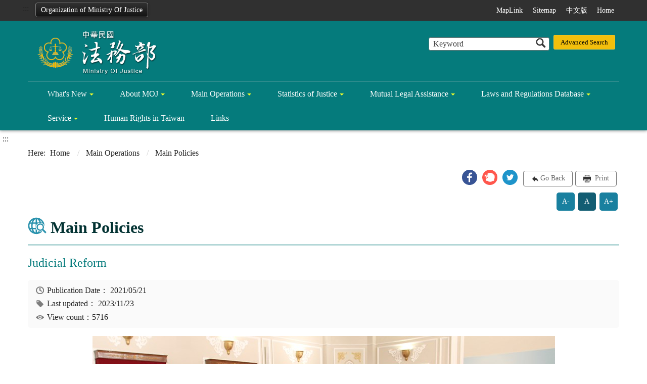

--- FILE ---
content_type: text/html; charset=utf-8
request_url: https://www.moj.gov.tw/2832/2833/2844/2845/112330/post
body_size: 17930
content:


<!doctype html>
<html lang="en" class="no-js">
<head>
    <meta charset="utf-8">
    <meta http-equiv="X-UA-Compatible" content="IE=edge">
    <meta name="viewport" content="width=device-width, initial-scale=1">
    <meta name="Site" content="法務部全球資訊網-英文">
    <meta name="Version" content="英文網">
    <meta name="PageType" content="內容頁">
    <meta name="TreeNode" content="Main Policies">
    <meta name="ContentTitle" content="Judicial Reform">

    <meta property="og:title" content="Judicial Reform">
    <meta property="og:type" content="website" />
    <meta property="og:url" content="https://www.moj.gov.tw/2832/2833/2844/2845/112330/" />
    <meta property="og:image" content="">
    <meta property="og:image:width" content="50%">
    <meta property="og:image:height" content="50%">
    <meta property="og:site_name" content="法務部全球資訊網-英文">
    <meta property="og:description" content="Judicial Reform" />

    <meta name="DC.Title" content="Judicial Reform" />
    <meta name="DC.Creator" content="綜合規劃司" />
    <meta name="DC.Subject" content="Judicial Reform" />
    <meta name="DC.Description" content="Main Policies" />
    <meta name="DC.Contributor" content="綜合規劃司" />
    <meta name="DC.Type" content="文字" />
    <meta name="DC.Format" content="text" />
    <meta name="DC.Source" content="綜合規劃司" />
    <meta name="DC.Language" content="英文" />
    <meta name="DC.coverage.t.min" content="2021-05-21" />
    <meta name="DC.coverage.t.max" content="2041-05-21" />
    <meta name="DC.Publisher" content="綜合規劃司" />
    <meta name="DC.Date" content="2021-05-21" />
    <meta name="DC.Identifier" content="A11000000F" />
    <meta name="DC.Relation" content="" />
    <meta name="DC.Rights" content="綜合規劃司" />

    <meta name="Category.Theme" content="300" />
    <meta name="Category.Cake" content="600" />
    <meta name="Category.Service" content="I00" />

    <meta name="keywords" />

            <link rel="Shortcut Icon" type="image/x-icon" href="/media/18672/favicon法務部.png" />

    <!-- 檢查有沒有 noindex 判斷要不要給搜尋引擎查 -->

    <title>Judicial Reform-Ministry of Justice</title>
    <!--HTML5 Shim and Respond.js IE8 support of HTML5 elements and media queries [if lt IE 9]>
    <script nonce='hyweb1AQSX55dd' src="js/html5shiv.js"></script>
    <script nonce='hyweb1AQSX55dd' src="js/respond.min.js"></script>
    <![endif]-->
    <!-- slick css-->
    <link rel="stylesheet" type="text/css" href="/Content/main/vendor/slick/slick.css" />
    <link rel="stylesheet" type="text/css" href="/Content/main/vendor/slick/slick-theme.css" />
    <link rel="stylesheet" href="/Content/main/vendor/animate.css">

    <!-- hyUI css -->
    <link rel="stylesheet" href="/Content/main/css/hyui.css">
    <link rel='stylesheet' href='/scripts/jquery-ui.css'>


    
    <!-- Google Tag Manager -->
    <script nonce='hyweb1AQSX55dd'>
        (function (w, d, s, l, i) {
            w[l] = w[l] || []; w[l].push({
                'gtm.start':
                    new Date().getTime(), event: 'gtm.js'
            }); var f = d.getElementsByTagName(s)[0],
                j = d.createElement(s), dl = l != 'dataLayer' ? '&l=' + l : ''; j.async = true; j.src =
                    'https://www.googletagmanager.com/gtm.js?id=' + i + dl; f.parentNode.insertBefore(j, f);
        })(window, document, 'script', 'dataLayer', 'GTM-PVTNFB4');</script>
    <!-- End Google Tag Manager -->
    <style>
        input:disabled, textarea:disabled, select:disabled {
            background-color: #f2f2f2;
        }

        .verify {
            color: blue;
        }

        .mp_slider_container {
            position: relative;
        }

        .slick-autoplay-toggle {
            position: absolute;
            right: 20px;
            min-width: 40px;
            top: 4.5px;
            z-index: 10;
            padding: 5px 10px;
            background: rgba(0, 0, 0, 0.7);
            color: #fff;
            border: none;
            cursor: pointer;
            font-size: 0.875rem;
            border-radius: 5px;
        }
    </style>
</head>
<body>
    <!-- Google Tag Manager (noscript) -->
    <noscript>
        <iframe title="googletag" src="https://www.googletagmanager.com/ns.html?id=GTM-PVTNFB4"
                height="0" width="0" style="display:none;visibility:hidden"></iframe>
    </noscript>
    <!-- End Google Tag Manager (noscript) -->
    <!-- 直接跳主內容區 -->
    <a class="goCenter" href="#center" tabindex="1">Go To Content</a>
    <!-- wrapper 最大寬度 -->
    <div class="wrapper">
        
<header class="header">
    <div class="container">
        <a class="accesskey" href="#aU" id="aU" accesskey="U" title="Upper block, containing the links to the services of this site, search box, font size setting and versions of this site." tabindex="2">:::</a>
        

<!-- 所屬機關網站清單 -->
    <div class="units"><a href="#">Organization of Ministry Of Justice</a></div>
        <nav class="units_block">
            <h2 class="units_title">Organization of Ministry Of Justice WebSite List</h2>
            <ul>
                    <li>
                        Prosecutors Offices
                        <ul>
                                        <li><a target="_blank" href="/umbraco/surface/Ini/CountAndRedirectUrl?nodeId=5500" title="Supreme Prosecutors Office(Open New Window)" rel="noopener noreferrer">Supreme Prosecutors Office</a></li>
                                        <li><a target="_blank" href="/umbraco/surface/Ini/CountAndRedirectUrl?nodeId=5501" title="Taiwan High Prosecutors Office(Open New Window)" rel="noopener noreferrer">Taiwan High Prosecutors Office</a></li>
                                        <li><a target="_blank" href="/umbraco/surface/Ini/CountAndRedirectUrl?nodeId=5566" title="Taichung Branch, Taiwan High Prosecutors Office(Open New Window)" rel="noopener noreferrer">Taichung Branch, Taiwan High Prosecutors Office</a></li>
                                        <li><a target="_blank" href="/umbraco/surface/Ini/CountAndRedirectUrl?nodeId=5567" title="Tainan Branch, Taiwan High Prosecutors Office(Open New Window)" rel="noopener noreferrer">Tainan Branch, Taiwan High Prosecutors Office</a></li>
                                        <li><a target="_blank" href="/umbraco/surface/Ini/CountAndRedirectUrl?nodeId=5568" title="Kaoshiung Branch, Taiwan High Prosecutors Office(Open New Window)" rel="noopener noreferrer">Kaoshiung Branch, Taiwan High Prosecutors Office</a></li>
                                        <li><a target="_blank" href="/umbraco/surface/Ini/CountAndRedirectUrl?nodeId=5569" title="Hualien Branch, Taiwan High Prosecutors Office(Open New Window)" rel="noopener noreferrer">Hualien Branch, Taiwan High Prosecutors Office</a></li>
                                        <li><a target="_blank" href="/umbraco/surface/Ini/CountAndRedirectUrl?nodeId=5570" title="Kinmen Branch, Fuchien High Prosecutors Office(Open New Window)" rel="noopener noreferrer">Kinmen Branch, Fuchien High Prosecutors Office</a></li>
                                        <li><a target="_blank" href="/umbraco/surface/Ini/CountAndRedirectUrl?nodeId=5571" title="Intellectual Property Branch, Taiwan High Prosecutors Office(Open New Window)" rel="noopener noreferrer">Intellectual Property Branch, Taiwan High Prosecutors Office</a></li>
                                        <li><a target="_blank" href="/umbraco/surface/Ini/CountAndRedirectUrl?nodeId=5572" title="Taiwan Taipei District Prosecutors Office(Open New Window)" rel="noopener noreferrer">Taiwan Taipei District Prosecutors Office</a></li>
                                        <li><a target="_blank" href="/umbraco/surface/Ini/CountAndRedirectUrl?nodeId=5573" title="Taiwan Shihlin District Prosecutors Office(Open New Window)" rel="noopener noreferrer">Taiwan Shihlin District Prosecutors Office</a></li>
                                        <li><a target="_blank" href="/umbraco/surface/Ini/CountAndRedirectUrl?nodeId=5574" title="Taiwan New Taipei City District Prosecutors Office(Open New Window)" rel="noopener noreferrer">Taiwan New Taipei City District Prosecutors Office</a></li>
                                        <li><a target="_blank" href="/umbraco/surface/Ini/CountAndRedirectUrl?nodeId=5575" title="Taiwan Taoyuan District Prosecutors Office(Open New Window)" rel="noopener noreferrer">Taiwan Taoyuan District Prosecutors Office</a></li>
                                        <li><a target="_blank" href="/umbraco/surface/Ini/CountAndRedirectUrl?nodeId=5576" title="Taiwan Hsinchu District Procecutors Office(Open New Window)" rel="noopener noreferrer">Taiwan Hsinchu District Procecutors Office</a></li>
                                        <li><a target="_blank" href="/umbraco/surface/Ini/CountAndRedirectUrl?nodeId=5577" title="Taiwan Miaoli District Prosecutors Office(Open New Window)" rel="noopener noreferrer">Taiwan Miaoli District Prosecutors Office</a></li>
                                        <li><a target="_blank" href="/umbraco/surface/Ini/CountAndRedirectUrl?nodeId=5578" title="Taiwan Taichung District Prosecutors Office(Open New Window)" rel="noopener noreferrer">Taiwan Taichung District Prosecutors Office</a></li>
                                        <li><a target="_blank" href="/umbraco/surface/Ini/CountAndRedirectUrl?nodeId=5579" title="Taiwan Changhua District Prosecutors Office(Open New Window)" rel="noopener noreferrer">Taiwan Changhua District Prosecutors Office</a></li>
                                        <li><a target="_blank" href="/umbraco/surface/Ini/CountAndRedirectUrl?nodeId=5580" title="Taiwan Nantou District Prosecutors Office(Open New Window)" rel="noopener noreferrer">Taiwan Nantou District Prosecutors Office</a></li>
                                        <li><a target="_blank" href="/umbraco/surface/Ini/CountAndRedirectUrl?nodeId=5581" title="Taiwan Yunlin District Prosecutors Office(Open New Window)" rel="noopener noreferrer">Taiwan Yunlin District Prosecutors Office</a></li>
                                        <li><a target="_blank" href="/umbraco/surface/Ini/CountAndRedirectUrl?nodeId=5582" title="Taiwan Chiayi District Prosecutors Office(Open New Window)" rel="noopener noreferrer">Taiwan Chiayi District Prosecutors Office</a></li>
                                        <li><a target="_blank" href="/umbraco/surface/Ini/CountAndRedirectUrl?nodeId=5583" title="Taiwan Tainan District Prosecutors Office(Open New Window)" rel="noopener noreferrer">Taiwan Tainan District Prosecutors Office</a></li>
                                        <li><a target="_blank" href="/umbraco/surface/Ini/CountAndRedirectUrl?nodeId=5584" title="Taiwan Kaohsiung District Prosecutors Office(Open New Window)" rel="noopener noreferrer">Taiwan Kaohsiung District Prosecutors Office</a></li>
                                        <li><a target="_blank" href="/umbraco/surface/Ini/CountAndRedirectUrl?nodeId=5585" title="Taiwan Ciaotou District Prosecutors Office(Open New Window)" rel="noopener noreferrer">Taiwan Ciaotou District Prosecutors Office</a></li>
                                        <li><a target="_blank" href="/umbraco/surface/Ini/CountAndRedirectUrl?nodeId=5586" title="Taiwan Pingtung District Prosecutors Office(Open New Window)" rel="noopener noreferrer">Taiwan Pingtung District Prosecutors Office</a></li>
                                        <li><a target="_blank" href="/umbraco/surface/Ini/CountAndRedirectUrl?nodeId=5587" title="Taiwan Taitung District Prosecutors Offic(Open New Window)" rel="noopener noreferrer">Taiwan Taitung District Prosecutors Offic</a></li>
                                        <li><a target="_blank" href="/umbraco/surface/Ini/CountAndRedirectUrl?nodeId=5588" title="Hualien District Prosecutors Office(Open New Window)" rel="noopener noreferrer">Hualien District Prosecutors Office</a></li>
                                        <li><a target="_blank" href="/umbraco/surface/Ini/CountAndRedirectUrl?nodeId=5589" title="Taiwan Yilan District Prosecutors Office(Open New Window)" rel="noopener noreferrer">Taiwan Yilan District Prosecutors Office</a></li>
                                        <li><a target="_blank" href="/umbraco/surface/Ini/CountAndRedirectUrl?nodeId=5590" title="Taiwan Keelung District Prosecutors Office(Open New Window)" rel="noopener noreferrer">Taiwan Keelung District Prosecutors Office</a></li>
                                        <li><a target="_blank" href="/umbraco/surface/Ini/CountAndRedirectUrl?nodeId=5591" title="Taiwan Penghu District Prosecutors Office(Open New Window)" rel="noopener noreferrer">Taiwan Penghu District Prosecutors Office</a></li>
                                        <li><a target="_blank" href="/umbraco/surface/Ini/CountAndRedirectUrl?nodeId=5592" title="Fuchien Kinmen District Prosecutors Office(Open New Window)" rel="noopener noreferrer">Fuchien Kinmen District Prosecutors Office</a></li>
                                        <li><a target="_blank" href="/umbraco/surface/Ini/CountAndRedirectUrl?nodeId=5593" title="Fuchien Lienchiang District Prosecutors Office(Open New Window)" rel="noopener noreferrer">Fuchien Lienchiang District Prosecutors Office</a></li>
                        </ul>
                    </li>
                    <li>
                        Correction Agencies
                        <ul>
                                        <li><a target="_blank" href="/umbraco/surface/Ini/CountAndRedirectUrl?nodeId=5502" title="Agency of Corrections, Ministry of Justice(Open New Window)" rel="noopener noreferrer">Agency of Corrections, Ministry of Justice</a></li>
                                        <li><a target="_blank" href="/umbraco/surface/Ini/CountAndRedirectUrl?nodeId=5503" title="Taipei Prison, Agency of Corrections, Ministry of Justice(Open New Window)" rel="noopener noreferrer">Taipei Prison, Agency of Corrections, Ministry of Justice</a></li>
                                        <li><a target="_blank" href="/umbraco/surface/Ini/CountAndRedirectUrl?nodeId=5644" title="Taoyuan Prison, Agency of Corrections, Ministry of Justice(Open New Window)" rel="noopener noreferrer">Taoyuan Prison, Agency of Corrections, Ministry of Justice</a></li>
                                        <li><a target="_blank" href="/umbraco/surface/Ini/CountAndRedirectUrl?nodeId=5645" title="Taoyuan Women&#39;s Prison, Agency of Corrections, Ministry of Justice(Open New Window)" rel="noopener noreferrer">Taoyuan Women&#39;s Prison, Agency of Corrections, Ministry of Justice</a></li>
                                        <li><a target="_blank" href="/umbraco/surface/Ini/CountAndRedirectUrl?nodeId=5646" title="Hsinchu Prison, Agency of Corrections, Ministry of Justice(Open New Window)" rel="noopener noreferrer">Hsinchu Prison, Agency of Corrections, Ministry of Justice</a></li>
                                        <li><a target="_blank" href="/umbraco/surface/Ini/CountAndRedirectUrl?nodeId=5647" title="Taichung Prison, Agency of Corrections, Ministry of Justice(Open New Window)" rel="noopener noreferrer">Taichung Prison, Agency of Corrections, Ministry of Justice</a></li>
                                        <li><a target="_blank" href="/umbraco/surface/Ini/CountAndRedirectUrl?nodeId=5648" title="Taichung Women&#39;s Prison, Agency of Corrections, Ministry of Justice(Open New Window)" rel="noopener noreferrer">Taichung Women&#39;s Prison, Agency of Corrections, Ministry of Justice</a></li>
                                        <li><a target="_blank" href="/umbraco/surface/Ini/CountAndRedirectUrl?nodeId=5649" title="Changhua Prison, Agency of Corrections, Ministry of Justice(Open New Window)" rel="noopener noreferrer">Changhua Prison, Agency of Corrections, Ministry of Justice</a></li>
                                        <li><a target="_blank" href="/umbraco/surface/Ini/CountAndRedirectUrl?nodeId=5650" title="Yunlin Prison, Agency of Corrections, Ministry of Justice(Open New Window)" rel="noopener noreferrer">Yunlin Prison, Agency of Corrections, Ministry of Justice</a></li>
                                        <li><a target="_blank" href="/umbraco/surface/Ini/CountAndRedirectUrl?nodeId=5651" title="Yunlin Second Prison, Agency of Corrections, Ministry of Justice(Open New Window)" rel="noopener noreferrer">Yunlin Second Prison, Agency of Corrections, Ministry of Justice</a></li>
                                        <li><a target="_blank" href="/umbraco/surface/Ini/CountAndRedirectUrl?nodeId=5652" title="Chiayi Prison, Agency of Corrections, Ministry of Justice(Open New Window)" rel="noopener noreferrer">Chiayi Prison, Agency of Corrections, Ministry of Justice</a></li>
                                        <li><a target="_blank" href="/umbraco/surface/Ini/CountAndRedirectUrl?nodeId=5653" title="Tainan Prison, Agency of Corrections, Ministry of Justice(Open New Window)" rel="noopener noreferrer">Tainan Prison, Agency of Corrections, Ministry of Justice</a></li>
                                        <li><a target="_blank" href="/umbraco/surface/Ini/CountAndRedirectUrl?nodeId=5654" title="Tainan Second Prison, Agency of Corrections, Ministry of Justice(Open New Window)" rel="noopener noreferrer">Tainan Second Prison, Agency of Corrections, Ministry of Justice</a></li>
                                        <li><a target="_blank" href="/umbraco/surface/Ini/CountAndRedirectUrl?nodeId=5655" title="Mingde Minimum-Security Prison, Agency of Corrections, Ministry of Justice(Open New Window)" rel="noopener noreferrer">Mingde Minimum-Security Prison, Agency of Corrections, Ministry of Justice</a></li>
                                        <li><a target="_blank" href="/umbraco/surface/Ini/CountAndRedirectUrl?nodeId=5656" title="Kaohsiung Prison, Agency of Corrections, Ministry of Justice(Open New Window)" rel="noopener noreferrer">Kaohsiung Prison, Agency of Corrections, Ministry of Justice</a></li>
                                        <li><a target="_blank" href="/umbraco/surface/Ini/CountAndRedirectUrl?nodeId=5657" title="Kaohsiung Second Prison, Agency of Corrections, Ministry of Justice(Open New Window)" rel="noopener noreferrer">Kaohsiung Second Prison, Agency of Corrections, Ministry of Justice</a></li>
                                        <li><a target="_blank" href="/umbraco/surface/Ini/CountAndRedirectUrl?nodeId=5658" title="Kaohsiung Women&#39;s Prison, Agency of Corrections, Ministry of Justice(Open New Window)" rel="noopener noreferrer">Kaohsiung Women&#39;s Prison, Agency of Corrections, Ministry of Justice</a></li>
                                        <li><a target="_blank" href="/umbraco/surface/Ini/CountAndRedirectUrl?nodeId=5659" title="Pingtung Prison, Agency of Corrections, Ministry of Justice(Open New Window)" rel="noopener noreferrer">Pingtung Prison, Agency of Corrections, Ministry of Justice</a></li>
                                        <li><a target="_blank" href="/umbraco/surface/Ini/CountAndRedirectUrl?nodeId=5660" title="Taitung Prison, Agency of Corrections, Ministry of Justice(Open New Window)" rel="noopener noreferrer">Taitung Prison, Agency of Corrections, Ministry of Justice</a></li>
                                        <li><a target="_blank" href="/umbraco/surface/Ini/CountAndRedirectUrl?nodeId=5661" title="Hualien Prison, Agency of Corrections, Ministry of Justice(Open New Window)" rel="noopener noreferrer">Hualien Prison, Agency of Corrections, Ministry of Justice</a></li>
                                        <li><a target="_blank" href="/umbraco/surface/Ini/CountAndRedirectUrl?nodeId=185557" title="Wuling Minimum-Security Prison,Agency of Corrections,Ministry of Justice(Open New Window)" rel="noopener noreferrer">Wuling Minimum-Security Prison,Agency of Corrections,Ministry of Justice</a></li>
                                        <li><a target="_blank" href="/umbraco/surface/Ini/CountAndRedirectUrl?nodeId=5662" title="Zihciang Minimum-Security Prison, Agency of Corrections, Ministry of Justice(Open New Window)" rel="noopener noreferrer">Zihciang Minimum-Security Prison, Agency of Corrections, Ministry of Justice</a></li>
                                        <li><a target="_blank" href="/umbraco/surface/Ini/CountAndRedirectUrl?nodeId=5663" title="Yilan Prison, Agency of Corrections, Ministry of Justice(Open New Window)" rel="noopener noreferrer">Yilan Prison, Agency of Corrections, Ministry of Justice</a></li>
                                        <li><a target="_blank" href="/umbraco/surface/Ini/CountAndRedirectUrl?nodeId=5664" title="Keelung Prison, Agency of Corrections, Ministry of Justice(Open New Window)" rel="noopener noreferrer">Keelung Prison, Agency of Corrections, Ministry of Justice</a></li>
                                        <li><a target="_blank" href="/umbraco/surface/Ini/CountAndRedirectUrl?nodeId=5665" title="Penghu Prison, Agency of Corrections, Ministry of Justice(Open New Window)" rel="noopener noreferrer">Penghu Prison, Agency of Corrections, Ministry of Justice</a></li>
                                        <li><a target="_blank" href="/umbraco/surface/Ini/CountAndRedirectUrl?nodeId=5666" title="Lyudao Prison, Agency of Corrections, Ministry of Justice(Open New Window)" rel="noopener noreferrer">Lyudao Prison, Agency of Corrections, Ministry of Justice</a></li>
                                        <li><a target="_blank" href="/umbraco/surface/Ini/CountAndRedirectUrl?nodeId=5667" title="Kinmen Prison, Agency of Corrections, Ministry of Justice(Open New Window)" rel="noopener noreferrer">Kinmen Prison, Agency of Corrections, Ministry of Justice</a></li>
                                        <li><a target="_blank" href="/umbraco/surface/Ini/CountAndRedirectUrl?nodeId=5668" title="Bade Minimum-Security Prison, Agency of Corrections, Ministry of Justice(Open New Window)" rel="noopener noreferrer">Bade Minimum-Security Prison, Agency of Corrections, Ministry of Justice</a></li>
                                        <li><a target="_blank" href="/umbraco/surface/Ini/CountAndRedirectUrl?nodeId=5669" title="Sindian Drug Abuser Treatment Center, Agency of Corrections, Ministry of Justice(Open New Window)" rel="noopener noreferrer">Sindian Drug Abuser Treatment Center, Agency of Corrections, Ministry of Justice</a></li>
                                        <li><a target="_blank" href="/umbraco/surface/Ini/CountAndRedirectUrl?nodeId=5670" title="Taichung Drug Abuser Treatment Center, Agency of Corrections, Ministry of Justice(Open New Window)" rel="noopener noreferrer">Taichung Drug Abuser Treatment Center, Agency of Corrections, Ministry of Justice</a></li>
                                        <li><a target="_blank" href="/umbraco/surface/Ini/CountAndRedirectUrl?nodeId=5671" title="Kaohsiung Drug Abuser Treatment Center, Agency of Corrections, Ministry of Justice(Open New Window)" rel="noopener noreferrer">Kaohsiung Drug Abuser Treatment Center, Agency of Corrections, Ministry of Justice</a></li>
                                        <li><a target="_blank" href="/umbraco/surface/Ini/CountAndRedirectUrl?nodeId=5672" title="Taitung Drug Abuser Treatment Center, Agency of Corrections, Ministry of Justice(Open New Window)" rel="noopener noreferrer">Taitung Drug Abuser Treatment Center, Agency of Corrections, Ministry of Justice</a></li>
                                        <li><a target="_blank" href="/umbraco/surface/Ini/CountAndRedirectUrl?nodeId=5673" title="Taiyuan Prison, Agency of Corrections, Ministry of Justice(Open New Window)" rel="noopener noreferrer">Taiyuan Prison, Agency of Corrections, Ministry of Justice</a></li>
                                        <li><a target="_blank" href="/umbraco/surface/Ini/CountAndRedirectUrl?nodeId=5674" title="DongCheng Prison, Agency of Corrections, Ministry of Justice(Open New Window)" rel="noopener noreferrer">DongCheng Prison, Agency of Corrections, Ministry of Justice</a></li>
                                        <li><a target="_blank" href="/umbraco/surface/Ini/CountAndRedirectUrl?nodeId=5676" title="Dun Pin High School(Open New Window)" rel="noopener noreferrer">Dun Pin High School</a></li>
                                        <li><a target="_blank" href="/umbraco/surface/Ini/CountAndRedirectUrl?nodeId=5677" title="Li Zhi High School(Open New Window)" rel="noopener noreferrer">Li Zhi High School</a></li>
                                        <li><a target="_blank" href="/umbraco/surface/Ini/CountAndRedirectUrl?nodeId=5678" title="Chengjheng High School(Open New Window)" rel="noopener noreferrer">Chengjheng High School</a></li>
                                        <li><a target="_blank" href="/umbraco/surface/Ini/CountAndRedirectUrl?nodeId=5679" title="Ming Yang High School(Open New Window)" rel="noopener noreferrer">Ming Yang High School</a></li>
                                        <li><a target="_blank" href="/umbraco/surface/Ini/CountAndRedirectUrl?nodeId=5680" title="Taipei Detention Center, Agency of Corrections, Ministry of Justice(Open New Window)" rel="noopener noreferrer">Taipei Detention Center, Agency of Corrections, Ministry of Justice</a></li>
                                        <li><a target="_blank" href="/umbraco/surface/Ini/CountAndRedirectUrl?nodeId=5681" title="Taipei Women&#39;s Detention Center, Agency of Corrections, Ministry of Justice(Open New Window)" rel="noopener noreferrer">Taipei Women&#39;s Detention Center, Agency of Corrections, Ministry of Justice</a></li>
                                        <li><a target="_blank" href="/umbraco/surface/Ini/CountAndRedirectUrl?nodeId=5682" title="Hsinchu Detention Center, Agency of Corrections, Ministry of Justice(Open New Window)" rel="noopener noreferrer">Hsinchu Detention Center, Agency of Corrections, Ministry of Justice</a></li>
                                        <li><a target="_blank" href="/umbraco/surface/Ini/CountAndRedirectUrl?nodeId=5683" title="Miaoli Detention Center, Agency of Corrections, Ministry of Justice(Open New Window)" rel="noopener noreferrer">Miaoli Detention Center, Agency of Corrections, Ministry of Justice</a></li>
                                        <li><a target="_blank" href="/umbraco/surface/Ini/CountAndRedirectUrl?nodeId=5684" title="Taichung Detention Center, Agency of Corrections, Ministry of Justice(Open New Window)" rel="noopener noreferrer">Taichung Detention Center, Agency of Corrections, Ministry of Justice</a></li>
                                        <li><a target="_blank" href="/umbraco/surface/Ini/CountAndRedirectUrl?nodeId=5685" title="Changhua Detention Center, Agency of Corrections, Ministry of Justice(Open New Window)" rel="noopener noreferrer">Changhua Detention Center, Agency of Corrections, Ministry of Justice</a></li>
                                        <li><a target="_blank" href="/umbraco/surface/Ini/CountAndRedirectUrl?nodeId=5686" title="Nantou Detention Center, Agency of Corrections, Ministry of Justice(Open New Window)" rel="noopener noreferrer">Nantou Detention Center, Agency of Corrections, Ministry of Justice</a></li>
                                        <li><a target="_blank" href="/umbraco/surface/Ini/CountAndRedirectUrl?nodeId=5687" title="Chiayi Detention Center, Agency of Corrections, Ministry of Justice(Open New Window)" rel="noopener noreferrer">Chiayi Detention Center, Agency of Corrections, Ministry of Justice</a></li>
                                        <li><a target="_blank" href="/umbraco/surface/Ini/CountAndRedirectUrl?nodeId=5688" title="Tainan Detention Center, Agency of Corrections, Ministry of Justice(Open New Window)" rel="noopener noreferrer">Tainan Detention Center, Agency of Corrections, Ministry of Justice</a></li>
                                        <li><a target="_blank" href="/umbraco/surface/Ini/CountAndRedirectUrl?nodeId=5689" title="Pingtung Detention Center, Agency of Corrections, Ministry of Justice(Open New Window)" rel="noopener noreferrer">Pingtung Detention Center, Agency of Corrections, Ministry of Justice</a></li>
                                        <li><a target="_blank" href="/umbraco/surface/Ini/CountAndRedirectUrl?nodeId=5690" title="Hualien Detention Center, Agency of Corrections, Ministry of Justice(Open New Window)" rel="noopener noreferrer">Hualien Detention Center, Agency of Corrections, Ministry of Justice</a></li>
                                        <li><a target="_blank" href="/umbraco/surface/Ini/CountAndRedirectUrl?nodeId=5691" title="Keelung Detention Center, Agency of Corrections, Ministry of Justice(Open New Window)" rel="noopener noreferrer">Keelung Detention Center, Agency of Corrections, Ministry of Justice</a></li>
                                        <li><a target="_blank" href="/umbraco/surface/Ini/CountAndRedirectUrl?nodeId=5692" title="Taipei Juvenile Detention House, Agency of Corrections, Ministry of Justice(Open New Window)" rel="noopener noreferrer">Taipei Juvenile Detention House, Agency of Corrections, Ministry of Justice</a></li>
                                        <li><a target="_blank" href="/umbraco/surface/Ini/CountAndRedirectUrl?nodeId=5693" title="Tainan Juvenile Detention House, Agency of Corrections, Ministry of Justice(Open New Window)" rel="noopener noreferrer">Tainan Juvenile Detention House, Agency of Corrections, Ministry of Justice</a></li>
                        </ul>
                    </li>
                    <li>
                        Administrative Enforcement Agencies
                        <ul>
                                        <li><a target="_blank" href="/umbraco/surface/Ini/CountAndRedirectUrl?nodeId=5504" title="Administrative Enforcement Agency(Open New Window)" rel="noopener noreferrer">Administrative Enforcement Agency</a></li>
                                        <li><a target="_blank" href="/umbraco/surface/Ini/CountAndRedirectUrl?nodeId=5505" title="Taipei Branch, Administrative Enforcement Agency(Open New Window)" rel="noopener noreferrer">Taipei Branch, Administrative Enforcement Agency</a></li>
                                        <li><a target="_self" href="/umbraco/surface/Ini/CountAndRedirectUrl?nodeId=5526" title="New Taipei Branch, Administrative Enforcement Agency, Ministry of Justice" >New Taipei Branch, Administrative Enforcement Agency, Ministry of Justice</a></li>
                                        <li><a target="_blank" href="/umbraco/surface/Ini/CountAndRedirectUrl?nodeId=5527" title="Taoyuan Branch,Administrative Enforcement Agency, Ministry of Justice(Open New Window)" rel="noopener noreferrer">Taoyuan Branch,Administrative Enforcement Agency, Ministry of Justice</a></li>
                                        <li><a target="_blank" href="/umbraco/surface/Ini/CountAndRedirectUrl?nodeId=5528" title="Hsinchu Branch, Administrative Enforcement Agency, Ministry of Justice(Open New Window)" rel="noopener noreferrer">Hsinchu Branch, Administrative Enforcement Agency, Ministry of Justice</a></li>
                                        <li><a target="_blank" href="/umbraco/surface/Ini/CountAndRedirectUrl?nodeId=5529" title="Taichung Branch, Administrative Enforcement Agency,Ministry of Justice(Open New Window)" rel="noopener noreferrer">Taichung Branch, Administrative Enforcement Agency,Ministry of Justice</a></li>
                                        <li><a target="_blank" href="/umbraco/surface/Ini/CountAndRedirectUrl?nodeId=5530" title="Chuanghua Branch, Administrative Enforcement Agency, Ministry of Justice(Open New Window)" rel="noopener noreferrer">Chuanghua Branch, Administrative Enforcement Agency, Ministry of Justice</a></li>
                                        <li><a target="_blank" href="/umbraco/surface/Ini/CountAndRedirectUrl?nodeId=5531" title="Chiayi Branch, Administrative Enforcement Agency, Ministry of Justice(Open New Window)" rel="noopener noreferrer">Chiayi Branch, Administrative Enforcement Agency, Ministry of Justice</a></li>
                                        <li><a target="_blank" href="/umbraco/surface/Ini/CountAndRedirectUrl?nodeId=5532" title="Tainan Branch, Administrative Enforcement Agency, Ministry of Justice(Open New Window)" rel="noopener noreferrer">Tainan Branch, Administrative Enforcement Agency, Ministry of Justice</a></li>
                                        <li><a target="_blank" href="/umbraco/surface/Ini/CountAndRedirectUrl?nodeId=5533" title="Kaohsiung Branch, Administrative Enforcement Agency, Ministry of Justice(Open New Window)" rel="noopener noreferrer">Kaohsiung Branch, Administrative Enforcement Agency, Ministry of Justice</a></li>
                                        <li><a target="_blank" href="/umbraco/surface/Ini/CountAndRedirectUrl?nodeId=5534" title="Ptingtung Branch, Administratice Enforcement Agency(Open New Window)" rel="noopener noreferrer">Ptingtung Branch, Administratice Enforcement Agency</a></li>
                                        <li><a target="_blank" href="/umbraco/surface/Ini/CountAndRedirectUrl?nodeId=5535" title="Hualien Branch, Administrative Enforcement Agency(Open New Window)" rel="noopener noreferrer">Hualien Branch, Administrative Enforcement Agency</a></li>
                                        <li><a target="_blank" href="/umbraco/surface/Ini/CountAndRedirectUrl?nodeId=5536" title="Yilan Branch, Administrative Enforcement Agency, Ministry of Justice(Open New Window)" rel="noopener noreferrer">Yilan Branch, Administrative Enforcement Agency, Ministry of Justice</a></li>
                                        <li><a target="_blank" href="/umbraco/surface/Ini/CountAndRedirectUrl?nodeId=5537" title="Shihlin Branch, Administrative Enforcement Agency, Ministry of Justice(Open New Window)" rel="noopener noreferrer">Shihlin Branch, Administrative Enforcement Agency, Ministry of Justice</a></li>
                        </ul>
                    </li>
                    <li>
                        Others
                        <ul>
                                        <li><a target="_blank" href="/umbraco/surface/Ini/CountAndRedirectUrl?nodeId=5506" title="The Hqs of MJIB(Open New Window)" rel="noopener noreferrer">The Hqs of MJIB</a></li>
                                        <li><a target="_blank" href="/umbraco/surface/Ini/CountAndRedirectUrl?nodeId=5507" title="Academy for the Judiciary, Ministry of Justice(Open New Window)" rel="noopener noreferrer">Academy for the Judiciary, Ministry of Justice</a></li>
                                        <li><a target="_blank" href="/umbraco/surface/Ini/CountAndRedirectUrl?nodeId=5508" title="Insititute of Forensic Medicine, Ministry of Justice(Open New Window)" rel="noopener noreferrer">Insititute of Forensic Medicine, Ministry of Justice</a></li>
                                        <li><a target="_blank" href="/umbraco/surface/Ini/CountAndRedirectUrl?nodeId=5509" title="Agency Against Corruption, Ministry of Justice(Open New Window)" rel="noopener noreferrer">Agency Against Corruption, Ministry of Justice</a></li>
                                        <li><a target="_blank" href="/umbraco/surface/Ini/CountAndRedirectUrl?nodeId=5510" title="Respect, Protect and Fulfill Human Rights(Open New Window)" rel="noopener noreferrer">Respect, Protect and Fulfill Human Rights</a></li>
                        </ul>
                    </li>
            </ul>
            <div class="close"><a href="#" title="關閉"><img src="/Content/main/images/basic/icon_close.png" alt="關閉" class="img-responsive"></a></div>
            <div class="overlay"></div>
        </nav>

<!-- navigation Start -->
<nav class="navigation">
    <!-- 一組ul預設靠右 可同時存在2組-->
    <ul>

                    <li>
                        <a href="#FatFooter" title="MapLink" target="_self">MapLink</a>
                    </li>
                    <li>
                        <a href="/umbraco/surface/Ini/CountAndRedirectUrl?nodeId=3171" title="Sitemap" target="_self">Sitemap</a>
                    </li>
                    <li>
                        <a href="/umbraco/surface/Ini/CountAndRedirectUrl?nodeId=3172" title="中文版" target="_self">中文版</a>
                    </li>
                    <li>
                        <a href="/umbraco/surface/Ini/CountAndRedirectUrl?nodeId=82359" title="Home" target="_self">Home</a>
                    </li>

    </ul>
    
</nav>
<h1 title="Ministry of Justice:Back to Home">
    <a title="Ministry of Justice:Back to Home" href="/2832/"><img src="/media/1004/logo.png" alt="Ministry of Justice:Back to Home" /></a>
</h1>
<!-- Search Start -->
<div class="search">
    <noscript>
Your browser does not support JavaScript.    </noscript>
    <form action="/2832/3015/3025/">
        <div class="form_grp" style="width:auto;">
            <label for="q">Search</label>
            <input name="q" id="q" type="text" placeholder="Keyword" accesskey="S" autocomplete="off">
            <input title="Search" type="submit" value="Search">
        </div>
        <div class="btn_grp">
            <input type="button" id="btnAdvancedSearch" value="Advanced Search" title="Advanced Search (Open New Window)">
        </div>
    </form>
</div>
<!-- noscript -->
<noscript>
Your browser does not support JavaScript, but it does not matter.JavaScript syntax here does not affect the content of the statement.If you need to select the front size, IE6 users, please press ALT + V → X → (G)x - large(L)large(M)medium(S)small(A)x - small to select your text size.The IE7 or Firefox browsers can use the keyboard Ctrl +(+) enlarge(-) reduce to change the font size.</noscript>
<script nonce='hyweb1AQSX55dd'>
    document.addEventListener("DOMContentLoaded", function () {
        var btn = document.getElementById("btnAdvancedSearch");
        if (btn) {
            btn.addEventListener("click", function () {
                var url = "https://www.google.com.tw/advanced_search?hl=zh-TW&as_q=&num=100&as_sitesearch=" + location.hostname;
                window.open(url, "_blank");
            });
        }
    });
</script>
<!-- menu Start -->
<nav class="menu">
    <ul>
                <li>
                    <a href="https://www.moj.gov.tw/2832/2833/2834/Normalnodelist" title="What&#39;s New" target="_self" >What&#39;s New</a>
                            <ul>
                                    <li>
                                        <a href="https://www.moj.gov.tw/2832/2833/2834/2835/Lpsimplelist" target="_self" title="Hot News" >Hot News</a>
                                    </li>
                                    <li>
                                        <a href="https://www.moj.gov.tw/2832/2833/2834/2836/Lpsimplelist" target="_self" title="Affiliated Organizations News" >Affiliated Organizations News</a>
                                    </li>
                            </ul>

                </li>
                <li>
                    <a href="https://www.moj.gov.tw/2832/2833/109041/Normalnodelist" title="About MOJ" target="_self" >About MOJ</a>
                            <ul>
                                    <li>
                                        <a href="https://www.moj.gov.tw/2832/2833/109041/109042/109090/post" target="_self" title="History" >History</a>
                                    </li>
                                    <li>
                                        <a href="https://www.moj.gov.tw/2832/2833/109041/109043/Lpsimplelist" target="_self" title="Principal Officers" >Principal Officers</a>
                                    </li>
                                    <li>
                                        <a href="https://www.moj.gov.tw/2832/2833/109041/118264/118266/" target="_self" title="Organization and Functions" >Organization and Functions</a>
                                    </li>
                                    <li>
                                        <a href="https://www.moj.gov.tw/2832/2833/109041/119149/119151/" target="_self" title="Affiliated Organizations" >Affiliated Organizations</a>
                                    </li>
                            </ul>

                </li>
                <li>
                    <a href="https://www.moj.gov.tw/2832/2833/2844/Normalnodelist" title="Main Operations" target="_self" >Main Operations</a>
                            <ul>
                                    <li>
                                        <a href="https://www.moj.gov.tw/2832/2833/2844/2845/Lpsimplelist" target="_self" title="Main Policies" >Main Policies</a>
                                    </li>
                                    <li>
                                        <a href="https://www.moj.gov.tw/2832/2833/2844/2846/24810/post" target="_self" title="Future Directions" >Future Directions</a>
                                    </li>
                                    <li>
                                        <a href="https://www.moj.gov.tw/2832/2833/2844/2847/24827/post" target="_self" title="Legal Promotion" >Legal Promotion</a>
                                    </li>
                                    <li>
                                        <a href="https://www.moj.gov.tw/2832/2833/2844/2848/Lpsimplelist" target="_self" title="Legal Research" >Legal Research</a>
                                    </li>
                                    <li>
                                        <a href="https://www.moj.gov.tw/2832/2833/2844/2849/Nodelist" target="_self" title="Crime Prevention Research" >Crime Prevention Research</a>
                                            <ul>
                                                    <li>
                                                        <a href="https://www.tpi.moj.gov.tw/291066/291069/291101/291103/589869/" target="_blank" title="Crime Prevention Research(Open New Window)" rel="noopener noreferrer">Crime Prevention Research</a>
                                                    </li>
                                                    <li>
                                                        <a href="https://www.tpi.moj.gov.tw/291066/291069/291101/291109/Lpsimplelist" target="_blank" title="Crime Prevention Monograph(Open New Window)" rel="noopener noreferrer">Crime Prevention Monograph</a>
                                                    </li>
                                            </ul>
                                    </li>
                            </ul>

                </li>
                <li>
                    <a href="https://www.moj.gov.tw/2832/2833/2853/Normalnodelist" title="Statistics of Justice" target="_self" >Statistics of Justice</a>
                            <ul>
                                    <li>
                                        <a href="https://www.moj.gov.tw/2832/2833/2853/2854/Nodelist" target="_self" title="Statistics of Justice" >Statistics of Justice</a>
                                            <ul>
                                                    <li>
                                                        <a href="https://www.rjsd.moj.gov.tw/RJSDWeb/english/common/HtmlPage.aspx?menu=STA_BRIEF" target="_blank" title="Brief Introduction(Open New Window)" rel="noopener noreferrer">Brief Introduction</a>
                                                    </li>
                                                    <li>
                                                        <a href="https://www.rjsd.moj.gov.tw/RJSDWeb/english/common/HtmlPage.aspx?menu=STA_NOTES" target="_blank" title="Introductory Notes(Open New Window)" rel="noopener noreferrer">Introductory Notes</a>
                                                    </li>
                                                    <li>
                                                        <a href="https://www.rjsd.moj.gov.tw/RJSDWeb/english/common/WebList2.aspx?menu=STA_PROSECUTORIAL" target="_blank" title="Prosecutorial Statistics(Open New Window)" rel="noopener noreferrer">Prosecutorial Statistics</a>
                                                    </li>
                                                    <li>
                                                        <a href="https://www.rjsd.moj.gov.tw/RJSDWeb/english/common/WebList2.aspx?menu=STA_CORRECTIVE" target="_blank" title="Corrective Statistics(Open New Window)" rel="noopener noreferrer">Corrective Statistics</a>
                                                    </li>
                                                    <li>
                                                        <a href="https://www.rjsd.moj.gov.tw/RJSDWeb/english/common/WebList2.aspx?menu=STA_PROTECTION" target="_blank" title="Judicial Protection Statistics(Open New Window)" rel="noopener noreferrer">Judicial Protection Statistics</a>
                                                    </li>
                                                    <li>
                                                        <a href="https://www.rjsd.moj.gov.tw/RJSDWeb/english/common/WebList2.aspx?menu=STA_ADMINISTRATIVE" target="_blank" title="Administrative Enforcement Statistics(Open New Window)" rel="noopener noreferrer">Administrative Enforcement Statistics</a>
                                                    </li>
                                                    <li>
                                                        <a href="https://www.rjsd.moj.gov.tw/RJSDWeb/english/common/WebMenuFile.ashx?menu=COMPENSATION" target="_blank" title="State Compensation Statistics(Open New Window)" rel="noopener noreferrer">State Compensation Statistics</a>
                                                    </li>
                                            </ul>
                                    </li>
                                    <li>
                                        <a href="https://www.rjsd.moj.gov.tw/RJSDWeb/english/common/WebList2.aspx?menu=EN_INDEX" target="_blank" title="Major Index of Legal Affairs Statistics(Open New Window)" rel="noopener noreferrer">Major Index of Legal Affairs Statistics</a>
                                    </li>
                            </ul>

                </li>
                <li>
                    <a href="https://www.moj.gov.tw/2832/2833/2916/Normalnodelist" title="Mutual Legal Assistance" target="_self" >Mutual Legal Assistance</a>
                            <ul>
                                    <li>
                                        <a href="https://www.moj.gov.tw/2832/2833/2916/2917/Nodelist" target="_self" title="About us" >About us</a>
                                            <ul>
                                                    <li>
                                                        <a href="https://www.moj.gov.tw/2832/2833/2916/2917/2918/25302/post" target="_self" title="Overview of Functions" >Overview of Functions</a>
                                                    </li>
                                                    <li>
                                                        <a href="https://www.moj.gov.tw/2832/2833/2916/2917/2919/25307/post" target="_self" title="Vision" >Vision</a>
                                                    </li>
                                            </ul>
                                    </li>
                                    <li>
                                        <a href="https://www.moj.gov.tw/2832/2833/2916/2920/Nodelist" target="_self" title="News and Events" >News and Events</a>
                                            <ul>
                                                    <li>
                                                        <a href="https://www.moj.gov.tw/2832/2833/2916/2920/2921/Lpsimplelist" target="_self" title="the latest news" >the latest news</a>
                                                    </li>
                                                    <li>
                                                        <a href="https://www.moj.gov.tw/2832/2833/2916/2920/2922/Nodelist" target="_self" title="events" >events</a>
                                                            <ul>
                                                                    <li>
                                                                        <a href="https://www.moj.gov.tw/2832/2833/2916/2920/2922/2923/Lpsimplelist" target="_self" title="Visit and Interflow" >Visit and Interflow</a>
                                                                    </li>
                                                                    <li>
                                                                        <a href="https://www.moj.gov.tw/2832/2833/2916/2920/2922/2924/Lpsimplelist" target="_self" title="Special Events" >Special Events</a>
                                                                    </li>
                                                                    <li>
                                                                        <a href="https://www.moj.gov.tw/2832/2833/2916/2920/2922/2925/Lpsimplelist" target="_self" title="The Window to the World" >The Window to the World</a>
                                                                    </li>
                                                                    <li>
                                                                        <a href="https://www.moj.gov.tw/2832/2833/2916/2920/2922/2926/Lpsimplelist" target="_self" title="Lectures on Cross-Strait Topics" >Lectures on Cross-Strait Topics</a>
                                                                    </li>
                                                                    <li>
                                                                        <a href="https://www.moj.gov.tw/2832/2833/2916/2920/2922/2927/Lpsimplelist" target="_self" title="Seminar &amp; Symposium" >Seminar &amp; Symposium</a>
                                                                    </li>
                                                            </ul>
                                                    </li>
                                            </ul>
                                    </li>
                                    <li>
                                        <a href="https://www.moj.gov.tw/2832/2833/2916/2928/Nodelist" target="_self" title="MLA in criminal matters" >MLA in criminal matters</a>
                                            <ul>
                                                    <li>
                                                        <a href="https://www.moj.gov.tw/2832/2833/2916/2928/2929/Lpsimplelist" target="_self" title="Law and Agreements (or Arrangements)" >Law and Agreements (or Arrangements)</a>
                                                    </li>
                                                    <li>
                                                        <a href="https://www.moj.gov.tw/2832/2833/2916/2928/2930/Nodelist" target="_self" title="Request" >Request</a>
                                                            <ul>
                                                                    <li>
                                                                        <a href="https://www.moj.gov.tw/2832/2833/2916/2928/2930/2931/Nodelist" target="_self" title="International" >International</a>
                                                                            <ul>
                                                                                    <li>
                                                                                        <a href="https://www.moj.gov.tw/2832/2833/2916/2928/2930/2931/2932/Nodelist" target="_self" title="Inbound request（request by a foreign country）" >Inbound request（request by a foreign country）</a>
                                                                                    </li>
                                                                                    <li>
                                                                                        <a href="https://www.moj.gov.tw/2832/2833/2916/2928/2930/2931/2937/Nodelist" target="_self" title="Outbound request（request to a foreign country）" >Outbound request（request to a foreign country）</a>
                                                                                    </li>
                                                                            </ul>
                                                                    </li>
                                                                    <li>
                                                                        <a href="https://www.moj.gov.tw/2832/2833/2916/2928/2930/2942/Nodelist" target="_self" title="Cross-Strait (Mainland China)" >Cross-Strait (Mainland China)</a>
                                                                            <ul>
                                                                                    <li>
                                                                                        <a href="https://www.moj.gov.tw/2832/2833/2916/2928/2930/2942/2943/26052/post" target="_self" title="The process" >The process</a>
                                                                                    </li>
                                                                                    <li>
                                                                                        <a href="https://www.moj.gov.tw/2832/2833/2916/2928/2930/2942/2944/26056/post" target="_self" title="Types of Assistance" >Types of Assistance</a>
                                                                                    </li>
                                                                                    <li>
                                                                                        <a href="https://www.moj.gov.tw/lp-159-001.html" target="_self" title="Forms" >Forms</a>
                                                                                    </li>
                                                                            </ul>
                                                                    </li>
                                                            </ul>
                                                    </li>
                                            </ul>
                                    </li>
                                    <li>
                                        <a href="https://www.moj.gov.tw/2832/2833/2916/2946/Nodelist" target="_self" title="MLA in civil matters" >MLA in civil matters</a>
                                            <ul>
                                                    <li>
                                                        <a href="https://www.moj.gov.tw/2832/2833/2916/2946/2947/Lpsimplelist" target="_self" title="Law &amp; Agreement" >Law &amp; Agreement</a>
                                                    </li>
                                                    <li>
                                                        <a href="https://www.moj.gov.tw/2832/2833/2916/2946/2948/Nodelist" target="_self" title="Request" >Request</a>
                                                            <ul>
                                                                    <li>
                                                                        <a href="https://no06.mofa.gov.tw/mofatreatys/ShowPicOut.aspx?FileFolder=00&amp;FileName=00100012_E.pdf" target="_blank" title="International(Open New Window)" rel="noopener noreferrer">International</a>
                                                                    </li>
                                                                    <li>
                                                                        <a href="https://www.moj.gov.tw/2832/2833/2916/2946/2948/2950/Lpsimplelist" target="_self" title="Cross-Strait (Mainland China)" >Cross-Strait (Mainland China)</a>
                                                                    </li>
                                                            </ul>
                                                    </li>
                                            </ul>
                                    </li>
                                    <li>
                                        <a href="https://www.moj.gov.tw/2832/2833/2916/2951/Nodelist" target="_self" title="Asset Recovery" >Asset Recovery</a>
                                            <ul>
                                                    <li>
                                                        <a href="https://www.moj.gov.tw/2832/2833/2916/2951/2952/26086/post" target="_self" title="Preamble" >Preamble</a>
                                                    </li>
                                                    <li>
                                                        <a href="https://www.moj.gov.tw/2832/2833/2916/2951/2953/Lpsimplelist" target="_self" title="Request" >Request</a>
                                                    </li>
                                            </ul>
                                    </li>
                                    <li>
                                        <a href="https://www.moj.gov.tw/2832/2833/2916/2954/Nodelist" target="_self" title="Extradition" >Extradition</a>
                                            <ul>
                                                    <li>
                                                        <a href="https://www.moj.gov.tw/2832/2833/2916/2954/2955/Lpsimplelist" target="_self" title="Law &amp; Agreement" >Law &amp; Agreement</a>
                                                    </li>
                                                    <li>
                                                        <a href="https://www.moj.gov.tw/2832/2833/2916/2954/2956/Lpsimplelist" target="_self" title="Request" >Request</a>
                                                    </li>
                                            </ul>
                                    </li>
                                    <li>
                                        <a href="https://www.moj.gov.tw/2832/2833/2916/2957/Nodelist" target="_self" title="Transfer of Sentenced Persons" >Transfer of Sentenced Persons</a>
                                            <ul>
                                                    <li>
                                                        <a href="https://www.moj.gov.tw/2832/2833/2916/2957/2958/Lpsimplelist" target="_self" title="Law &amp; Arrangements" >Law &amp; Arrangements</a>
                                                    </li>
                                                    <li>
                                                        <a href="https://www.moj.gov.tw/2832/2833/2916/2957/2959/Nodelist" target="_self" title="Request" >Request</a>
                                                            <ul>
                                                                    <li>
                                                                        <a href="https://www.moj.gov.tw/2832/2833/2916/2957/2959/2960/Lpsimplelist" target="_self" title="The process" >The process</a>
                                                                    </li>
                                                                    <li>
                                                                        <a href="https://www.moj.gov.tw/2832/2833/2916/2957/2959/2961/Lpsimplelist" target="_self" title="Forms" >Forms</a>
                                                                    </li>
                                                            </ul>
                                                    </li>
                                            </ul>
                                    </li>
                                    <li>
                                        <a href="https://www.moj.gov.tw/2832/2833/2916/2962/Nodelist" target="_self" title="Statistics" >Statistics</a>
                                            <ul>
                                                    <li>
                                                        <a href="https://www.moj.gov.tw/2832/2833/2916/2962/2963/Nodelist" target="_self" title="MLA" >MLA</a>
                                                            <ul>
                                                                    <li>
                                                                        <a href="https://www.moj.gov.tw/2832/2833/2916/2962/2963/2964/70306/post" target="_self" title="International" >International</a>
                                                                    </li>
                                                                    <li>
                                                                        <a href="https://www.moj.gov.tw/2832/2833/2916/2962/2963/2965/26376/post" target="_self" title="Cross-Strait" >Cross-Strait</a>
                                                                    </li>
                                                            </ul>
                                                    </li>
                                                    <li>
                                                        <a href="https://www.moj.gov.tw/2832/2833/2916/2962/2966/26379/post" target="_self" title="Transfer of Sentenced Persons" >Transfer of Sentenced Persons</a>
                                                    </li>
                                                    <li>
                                                        <a href="https://www.moj.gov.tw/2832/2833/2916/2962/2967/Nodelist" target="_self" title="Asset Recovery" >Asset Recovery</a>
                                                            <ul>
                                                                    <li>
                                                                        <a href="https://www.moj.gov.tw/2832/2833/2916/2962/2967/2968/26382/post" target="_self" title="International" >International</a>
                                                                    </li>
                                                                    <li>
                                                                        <a href="https://www.moj.gov.tw/2832/2833/2916/2962/2967/2969/26389/post" target="_self" title="Cross-Strait" >Cross-Strait</a>
                                                                    </li>
                                                            </ul>
                                                    </li>
                                                    <li>
                                                        <a href="https://www.moj.gov.tw/2832/2833/2916/2962/2970/Nodelist" target="_self" title="Fighting Cross-Border Crime" >Fighting Cross-Border Crime</a>
                                                            <ul>
                                                                    <li>
                                                                        <a href="https://www.moj.gov.tw/2832/2833/2916/2962/2970/2971/26392/post" target="_self" title="Telecom Fraud" >Telecom Fraud</a>
                                                                    </li>
                                                                    <li>
                                                                        <a href="https://www.moj.gov.tw/2832/2833/2916/2962/2970/2972/26397/post" target="_self" title="Drug Trafficking" >Drug Trafficking</a>
                                                                    </li>
                                                                    <li>
                                                                        <a href="https://www.moj.gov.tw/2832/2833/2916/2962/2970/2973/26401/post" target="_self" title="Human Trafficking" >Human Trafficking</a>
                                                                    </li>
                                                            </ul>
                                                    </li>
                                            </ul>
                                    </li>
                                    <li>
                                        <a href="https://www.moj.gov.tw/2832/2833/2916/2974/Nodelist" target="_self" title="Related Links" >Related Links</a>
                                            <ul>
                                                    <li>
                                                        <a href="https://www.moj.gov.tw/2832/2833/2916/2974/2975/Lpsimplelist" target="_self" title="Related Authorities in Taiwan" >Related Authorities in Taiwan</a>
                                                    </li>
                                                    <li>
                                                        <a href="https://www.moj.gov.tw/2832/2833/2916/2974/2976/Lpsimplelist" target="_self" title="Related International Organizations" >Related International Organizations</a>
                                                    </li>
                                            </ul>
                                    </li>
                            </ul>

                </li>
                <li>
                    <a href="https://www.moj.gov.tw/2832/2833/2977/Normalnodelist" title="Laws and Regulations Database" target="_self" >Laws and Regulations Database</a>
                            <ul>
                                    <li>
                                        <a href="https://law.moj.gov.tw/Eng/" target="_blank" title="Laws and Regulations Database(Open New Window)" rel="noopener noreferrer">Laws and Regulations Database</a>
                                    </li>
                                    <li>
                                        <a href="https://law.moj.gov.tw/Eng/index.aspx?type=s" target="_blank" title="Draft Notice(Open New Window)" rel="noopener noreferrer">Draft Notice</a>
                                    </li>
                                    <li>
                                        <a href="https://www.moj.gov.tw/2832/2833/2977/2979/Lpsimplelist" target="_self" title="Legal Resources" >Legal Resources</a>
                                    </li>
                            </ul>

                </li>
                <li>
                    <a href="https://www.moj.gov.tw/2832/2833/2982/Normalnodelist" title="Service" target="_self" >Service</a>
                            <ul>
                                    <li>
                                        <a href="https://www.moj.gov.tw/2832/3015/44338/" target="_self" title="Mail to Minister" >Mail to Minister</a>
                                    </li>
                                    <li>
                                        <a href="https://taiwantoday.tw/" target="_blank" title="Taiwan Today(Open New Window)" rel="noopener noreferrer">Taiwan Today</a>
                                    </li>
                                    <li>
                                        <a href="https://www.moj.gov.tw/2832/2833/2982/2985/Lpsimplelist" target="_self" title="FAQs" >FAQs</a>
                                    </li>
                                    <li>
                                        <a href="https://www.moj.gov.tw/2832/2833/2982/2987/26517/post" target="_self" title="Regional Judicial Protection Centers" >Regional Judicial Protection Centers</a>
                                    </li>
                                    <li>
                                        <a href="https://www.moj.gov.tw/2832/2833/2982/2988/26523/post" target="_self" title="Forms" >Forms</a>
                                    </li>
                                    <li>
                                        <a href="https://www.moj.gov.tw/2832/2833/2982/2989/Lpsimplelist" target="_self" title="Publications" >Publications</a>
                                    </li>
                                    <li>
                                        <a href="https://www.moj.gov.tw/2832/2833/2982/2990/Lpsimplelist" target="_self" title="Information category on the involving foreign business of the Attorney Regulation Act" >Information category on the involving foreign business of the Attorney Regulation Act</a>
                                    </li>
                            </ul>

                </li>
                <li>
                    <a href="https://www.humanrights.moj.gov.tw/17998/" title="Human Rights in Taiwan(Open New Window)" target="_blank" rel="noopener noreferrer">Human Rights in Taiwan</a>

                </li>
                <li>
                    <a href="https://www.moj.gov.tw/2832/2833/111218/Lpsimplelist" title="Links" target="_self" >Links</a>

                </li>
    </ul>
</nav>


    </div>
</header>
<div id="center" class="main innerpage">
    <a class="accesskey" href="#aC" id="aC" accesskey="C" title="content">:::</a>
    <div class="container">
            <!-- .main_menu 不可刪除，JS clone menu放置用 -->
            <div class="main_menu">
            </div>
        <!-- content為一定要存在之內容區 -->
        <div class="content">
            <!-- breadcrumb路徑 -->
            
    <div class="breadcrumb">
        <ul>
                            <li>
                                <a href="/2832/">Home</a>
                            </li>
                            <li>
                                    <a href="https://www.moj.gov.tw/2832/2833/2844/Normalnodelist" title="Main Operations" target="_self" >Main Operations</a>
                            </li>
                            <li>
                                    <span>Main Policies</span>
                            </li>


        </ul>
    </div>

            <!-- function功能區塊 -->
            <div class="function_grp">
                    <div class="share ">
                        <ul>
                            <li>
                                <a href="#" class="share-link" data-net="facebook" role="button" title="facebook(Open New Window)">
                                    <img src="/Content/main/images/basic/icon_facebook.png" alt="facebook">
                                </a>
                            </li>
                            <li>
                                <a href="#" class="share-link" data-net="plurk" role="button" title="plurk(Open New Window)">
                                    <img src="/Content/main/images/basic/icon_plurk.png" alt="plurk">
                                </a>
                            </li>
                            <li>
                                <a href="#" class="share-link" data-net="twitter" role="button" title="twitter(Open New Window)">
                                    <img src="/Content/main/images/basic/icon_twitter.png" alt="twitter">
                                </a>
                            </li>
                        </ul>
                    </div>
                <div class="function">
                    <ul>
                            <li class="back">
                                <a href="#" class="btnBack" id="btnBack" role="button">Go Back</a>
                            </li>
                                                    <li class="print">
                                <a href="#" class="btnPrint" role="button"> Print </a>
                            </li>

                    </ul>
                </div>
            </div>

                <!-- 文字大小 -->
                <div class="font_size">
                    <!-- <span>字型大小：</span> -->
                    <!-- 英文用<span>font-size：</span> -->
                    <ul>
                        <li><a href="#" class="small">A-</a></li>
                        <li><a href="#" class="medium">A</a></li>
                        <li><a href="#" class="large">A+</a></li>
                    </ul>
                </div>
            <!-- h2節點 -->
            

            
                    <h2 class="title">Main Policies</h2>

            


            
<style>
    .file_download li a[href*=".pdf"]:after {
        background: url(/Content/main/images/basic/icon_pdf.png) no-repeat center center;
        background-size: contain;
    }

    .file_download li a[href*=".doc"]:after {
        background: url(/Content/main/images/basic/icon_doc.png) no-repeat center center;
        background-size: contain;
    }

    .file_download li a[href*=".docx"]:after {
        background: url(/Content/main/images/basic/icon_docx.png) no-repeat center center;
        background-size: contain;
    }

    .file_download li a[href*=".odf"]:after {
        background: url(/Content/main/images/basic/icon_odf.png) no-repeat center center;
        background-size: contain;
    }

    .file_download li a[href*=".odt"]:after {
        background: url(/Content/main/images/basic/icon_odt.png) no-repeat center center;
        background-size: contain;
    }

    .file_download li a[href*=".odp"]:after {
        background: url(/Content/main/images/basic/icon_odp.png) no-repeat center center;
        background-size: contain;
    }

    .file_download li a[href*=".ods"]:after {
        background: url(/Content/main/images/basic/icon_ods.png) no-repeat center center;
        background-size: contain;
    }

    .file_download li a[href*=".xls"]:after {
        background: url(/Content/main/images/basic/icon_xls.png) no-repeat center center;
        background-size: contain;
    }

    .file_download li a[href*=".xlsx"]:after {
        background: url(/Content/main/images/basic/icon_xlsx.png) no-repeat center center;
        background-size: contain;
    }

    .file_download li a[href*=".ppt"]:after {
        background: url(/Content/main/images/basic/icon_ppt.png) no-repeat center center;
        background-size: contain;
    }

    .file_download li a[href*=".jpg"]:after {
        background: url(/Content/main/images/basic/icon_jpg.png) no-repeat center center;
        background-size: contain;
    }

    .file_download li a[href*=".mp3"]:after {
        background: url(/Content/main/images/basic/icon_mp3.png) no-repeat center center;
        background-size: contain;
    }

    .file_download li a[href*=".mov"]:after {
        background: url(/Content/main/images/basic/icon_mov.png) no-repeat center center;
        background-size: contain;
    }

    .file_download li a[href*=".txt"]:after {
        background: url(/Content/main/images/basic/icon_txt.png) no-repeat center center;
        background-size: contain;
    }

    .file_download li a[href*=".dot"]:after {
        background: url(/Content/main/images/basic/icon_dot.png) no-repeat center center;
        background-size: contain;
    }

    .file_download li a[href*=".zip"]:after {
        background: url(/Content/main/images/basic/icon_zip.png) no-repeat center center;
        background-size: contain;
    }

    .file_download li a[href*=".csv"]:after {
        background: url(/Content/main/images/basic/icon_csv.png) no-repeat center center;
        background-size: contain;
    }
</style>
<script language="JavaScript" nonce='hyweb1AQSX55dd'></script>
        <!-- CP Start -->
        <section class="cp ">
            <h3 class="title">Judicial Reform</h3>
            <div class="info">
                <ul>
                    <li>
                        <i class="i_clock"></i>Publication Date：
                        <time datetime="2021-05-21 14:23:44">2021/05/21</time>
                    </li>
                    <li>
                        <i class="i_tag"></i>Last updated：
                        <time datetime="2023/11/23">2023/11/23</time>
                    </li>
                    <li>
                        <i class="i_view"></i>View count：5716
                    </li>
                </ul>
            </div>

            <p><img style="width: 915px; height: 192px; display: block; margin-left: auto; margin-right: auto;" src="/media/22188/司法改革國是會議.jpg?width=915&amp;height=192&amp;mode=max" alt="National Conference on Judicial Reform" data-udi="umb://media/83b76addd6d54896912ccedd948855de" /></p>
<p><strong>Implementation of the judicial reform</strong></p>
<p>The Ministry of Justice will continue to promote the implementation of various reform measures, and include the views of all sectors, with specific items in three major aspects: transparent supervision, warmth and friendliness, and protection of human rights:</p>
<ol>
<li>Transparent supervision with public participation:</li>
</ol>
<ul>
<li> Promote the "Citizen Prosecutorial Review Board" system: The draft of the "Citizens' Participation in Non-Prosecution Review Act" has been prepared, and the views of the Judicial Yuan and other sectors have been widely solicited.</li>
<li>  Reform of the evaluation and dismissal system of prosecutors: In response to the implementation of the amended evaluation system of the Judges Act, the Ministry of Justice has completed the amendment of the relevant sub-regulations to enable case parties to request the evaluation of their cases directly from the Prosecutor Evaluation Committee.</li>
<li>Establish an external supervision mechanism for prisons: In accordance with the amendments of the Detention Act and the Prison Act, establish an independent "external inspection team" for prisons and detention centers. Establish a permanent external supervision mechanism, select experts and scholars in related fields to improve the quality of operation of correctional institutions and, access to available resources.</li>
<li>Citizens participation in trials: The "Citizen Judges Act" was approved by the Legislative Yuan on July 22, 2020, and promulgated on August 12, 2020. The Ministry of Justice then set up the "Citizen Judges Act Response Team" to plan the education and training courses concerning the new law, draft the mock court strategy, and construct various software and hardware devices for the new system, and to fully assist and continuously supervise the prosecutorial agencies in making adequate preparations.</li>
</ul>
<p> </p>
<ol start="2">
<li>Warm and friendly victim protection.</li>
</ol>
<ul>
<li> Integrate with various social safety nets: Invite relevant units to hold inter-agency meetings, refine the investigation process of significant child abuse cases, and strengthen the lateral connection between the police, prosecutorial agencies, social workers, and medical institutions.</li>
<li>Establish the "Victims' Information Platform for Criminal Proceedings": The trial implementation began in January 2021, in the public prosecutor's office, thus allowing victims and their families to learn about the progress of case investigations, trials, and the status of defendants, both in and out of prison.</li>
<li>Improving the victims’ participation experience in litigation: In response to the Judicial Yuan's amendment to the Code of Criminal Procedure regarding the system of victims’ participation and the protection in litigation, the Executive Yuan has approved the "Program to Enhance the Victims Protection." This program explicitly stipulates the implementation of procedures of protecting the privacy of victims, their rights to be heard, and the right to be accompanied in court appearances.</li>
</ul>
<p> </p>
<ol start="3">
<li>Treatment of Defendants and Litigants under the Protection of Human Rights.</li>
</ol>
<ul>
<li>Establish a supervision and custody system for evidence: The Executive Yuan convened the "Conference on Researching and Improving the Evidence Custody System", which orients towards the direction of establishing a multi-level legal structure to address the issue and sets the goal of formulating consistent regulations. The Ministry of Justice has also completed a commissioned study on the legal regulation issues concerning evidence custody, which will serve as a reference for the refinement of the regulation.</li>
<li>Adopt a versatile intervention approach to drug use: The newly amended "Narcotics Hazard Prevention Act" came into effect on July 15, 2020.  Provide appropriate and versatile treatment for drug users, and increase the frequency of addiction treatments, with the aim of offering correctional treatment rather than pure punishment, so that users can be completely free from the dangers of drugs.</li>
<li>Judicial accessibility for the public: The Ministry of Justice has produced multi-lingual videos to disseminate judicial access rights such as defendants’ rights and witnesses' rights regarding giving a testimony. The Prosecutors Offices are also required to provide information to the case parties of their rights concerning various prosecutorial documents and their rights in implementation procedures, so as to protect the rights and interests of disadvantaged groups when participating in the litigation.</li>
</ul>
<ol start="4">
<li>To gather and integrate external opinions of the public in order to seek consensus, the Executive Yuan has drafted "The Executive Yuan's Program on the Promotion of Civil Partners' Participation in the Implementation of Judicial Reform Resolutions", which specifies that, as judicial reform resolutions mandate law amendments, a liaison authority for the judicial reform partner meeting shall be assigned, during the drafting and planning stages of the judicial reform resolution and prior to the amendment and implementation of critical administrative measures, so that civil partners may have a precise mechanism and a known contact to aid their participation in the implementation of judicial resolutions. From May through October 2020, the Ministry of Justice held five "Judicial Reform-related Resolutions Consultation Meetings,", inviting members of the National Conference on Judicial Reform and representatives of the Civil Sector Coalition for the Implementation of the National Conference on Judicial Reform to participate in the discussions in order to include a wide-range of opinions on judicial reform.</li>
</ol>
<ul>
<li><a  href="https://www.moj.gov.tw/2832/2833/2844/2845/112326/" target="_blank" rel="noopener noreferrer" title="Implementation of the judicial reform">Implementation of the judicial reform</a></li>
</ul>

        </section>
        <!-- CP End -->
        <!-- cp_slider+slick_lightbox -->
        <!-- weblink 外部連結 -->
        <!-- file download 檔案下載 -->
        <div class="function">
            <ul>
                <li class="back"><a href="#" class="btnBack" id="btnBack" role="button">Go Back</a></li>
            </ul>
        </div>



        </div>
    </div>
</div>


<!-- fatfooter Start -->
<section  id="FatFooter" class="fatfooter">
    <div class="container">
        <button type="button" name="close" class="btn btn-fatfooter">close</button>
        <nav>
            <ul>
                        <li>
                            <a href="https://www.moj.gov.tw/2832/2833/2834/Normalnodelist" title="What&#39;s New">What&#39;s New</a>
                                    <ul>
                                            <li>
                                                <a href="https://www.moj.gov.tw/2832/2833/2834/2835/Lpsimplelist" target="_self" title="Hot News" >Hot News</a>
                                            </li>
                                            <li>
                                                <a href="https://www.moj.gov.tw/2832/2833/2834/2836/Lpsimplelist" target="_self" title="Affiliated Organizations News" >Affiliated Organizations News</a>
                                            </li>
                                    </ul>

                        </li>
                        <li>
                            <a href="https://www.moj.gov.tw/2832/2833/109041/Normalnodelist" title="About MOJ">About MOJ</a>
                                    <ul>
                                            <li>
                                                <a href="https://www.moj.gov.tw/2832/2833/109041/109042/109090/post" target="_self" title="History" >History</a>
                                            </li>
                                            <li>
                                                <a href="https://www.moj.gov.tw/2832/2833/109041/109043/Lpsimplelist" target="_self" title="Principal Officers" >Principal Officers</a>
                                            </li>
                                            <li>
                                                <a href="https://www.moj.gov.tw/2832/2833/109041/118264/118266/" target="_self" title="Organization and Functions" >Organization and Functions</a>
                                            </li>
                                            <li>
                                                <a href="https://www.moj.gov.tw/2832/2833/109041/119149/119151/" target="_self" title="Affiliated Organizations" >Affiliated Organizations</a>
                                            </li>
                                    </ul>

                        </li>
                        <li>
                            <a href="https://www.moj.gov.tw/2832/2833/2844/Normalnodelist" title="Main Operations">Main Operations</a>
                                    <ul>
                                            <li>
                                                <a href="https://www.moj.gov.tw/2832/2833/2844/2845/Lpsimplelist" target="_self" title="Main Policies" >Main Policies</a>
                                            </li>
                                            <li>
                                                <a href="https://www.moj.gov.tw/2832/2833/2844/2846/24810/post" target="_self" title="Future Directions" >Future Directions</a>
                                            </li>
                                            <li>
                                                <a href="https://www.moj.gov.tw/2832/2833/2844/2847/24827/post" target="_self" title="Legal Promotion" >Legal Promotion</a>
                                            </li>
                                            <li>
                                                <a href="https://www.moj.gov.tw/2832/2833/2844/2848/Lpsimplelist" target="_self" title="Legal Research" >Legal Research</a>
                                            </li>
                                            <li>
                                                <a href="https://www.moj.gov.tw/2832/2833/2844/2849/Nodelist" target="_self" title="Crime Prevention Research" >Crime Prevention Research</a>
                                            </li>
                                    </ul>

                        </li>
                        <li>
                            <a href="https://www.moj.gov.tw/2832/2833/2853/Normalnodelist" title="Statistics of Justice">Statistics of Justice</a>
                                    <ul>
                                            <li>
                                                <a href="https://www.moj.gov.tw/2832/2833/2853/2854/Nodelist" target="_self" title="Statistics of Justice" >Statistics of Justice</a>
                                            </li>
                                            <li>
                                                <a href="https://www.rjsd.moj.gov.tw/RJSDWeb/english/common/WebList2.aspx?menu=EN_INDEX" target="_blank" title="Major Index of Legal Affairs Statistics(Open New Window)" rel="noopener noreferrer">Major Index of Legal Affairs Statistics</a>
                                            </li>
                                    </ul>

                        </li>
                        <li>
                            <a href="https://www.moj.gov.tw/2832/2833/2916/Normalnodelist" title="Mutual Legal Assistance">Mutual Legal Assistance</a>
                                    <ul>
                                            <li>
                                                <a href="https://www.moj.gov.tw/2832/2833/2916/2917/Nodelist" target="_self" title="About us" >About us</a>
                                            </li>
                                            <li>
                                                <a href="https://www.moj.gov.tw/2832/2833/2916/2920/Nodelist" target="_self" title="News and Events" >News and Events</a>
                                            </li>
                                            <li>
                                                <a href="https://www.moj.gov.tw/2832/2833/2916/2928/Nodelist" target="_self" title="MLA in criminal matters" >MLA in criminal matters</a>
                                            </li>
                                            <li>
                                                <a href="https://www.moj.gov.tw/2832/2833/2916/2946/Nodelist" target="_self" title="MLA in civil matters" >MLA in civil matters</a>
                                            </li>
                                            <li>
                                                <a href="https://www.moj.gov.tw/2832/2833/2916/2951/Nodelist" target="_self" title="Asset Recovery" >Asset Recovery</a>
                                            </li>
                                            <li>
                                                <a href="https://www.moj.gov.tw/2832/2833/2916/2954/Nodelist" target="_self" title="Extradition" >Extradition</a>
                                            </li>
                                            <li>
                                                <a href="https://www.moj.gov.tw/2832/2833/2916/2957/Nodelist" target="_self" title="Transfer of Sentenced Persons" >Transfer of Sentenced Persons</a>
                                            </li>
                                            <li>
                                                <a href="https://www.moj.gov.tw/2832/2833/2916/2962/Nodelist" target="_self" title="Statistics" >Statistics</a>
                                            </li>
                                            <li>
                                                <a href="https://www.moj.gov.tw/2832/2833/2916/2974/Nodelist" target="_self" title="Related Links" >Related Links</a>
                                            </li>
                                    </ul>

                        </li>
                        <li>
                            <a href="https://www.moj.gov.tw/2832/2833/2977/Normalnodelist" title="Laws and Regulations Database">Laws and Regulations Database</a>
                                    <ul>
                                            <li>
                                                <a href="https://law.moj.gov.tw/Eng/" target="_blank" title="Laws and Regulations Database(Open New Window)" rel="noopener noreferrer">Laws and Regulations Database</a>
                                            </li>
                                            <li>
                                                <a href="https://law.moj.gov.tw/Eng/index.aspx?type=s" target="_blank" title="Draft Notice(Open New Window)" rel="noopener noreferrer">Draft Notice</a>
                                            </li>
                                            <li>
                                                <a href="https://www.moj.gov.tw/2832/2833/2977/2979/Lpsimplelist" target="_self" title="Legal Resources" >Legal Resources</a>
                                            </li>
                                    </ul>

                        </li>
                        <li>
                            <a href="https://www.moj.gov.tw/2832/2833/2982/Normalnodelist" title="Service">Service</a>
                                    <ul>
                                            <li>
                                                <a href="https://www.moj.gov.tw/2832/3015/44338/" target="_self" title="Mail to Minister" >Mail to Minister</a>
                                            </li>
                                            <li>
                                                <a href="https://taiwantoday.tw/" target="_blank" title="Taiwan Today(Open New Window)" rel="noopener noreferrer">Taiwan Today</a>
                                            </li>
                                            <li>
                                                <a href="https://www.moj.gov.tw/2832/2833/2982/2985/Lpsimplelist" target="_self" title="FAQs" >FAQs</a>
                                            </li>
                                            <li>
                                                <a href="https://www.moj.gov.tw/2832/2833/2982/2987/26517/post" target="_self" title="Regional Judicial Protection Centers" >Regional Judicial Protection Centers</a>
                                            </li>
                                            <li>
                                                <a href="https://www.moj.gov.tw/2832/2833/2982/2988/26523/post" target="_self" title="Forms" >Forms</a>
                                            </li>
                                            <li>
                                                <a href="https://www.moj.gov.tw/2832/2833/2982/2989/Lpsimplelist" target="_self" title="Publications" >Publications</a>
                                            </li>
                                            <li>
                                                <a href="https://www.moj.gov.tw/2832/2833/2982/2990/Lpsimplelist" target="_self" title="Information category on the involving foreign business of the Attorney Regulation Act" >Information category on the involving foreign business of the Attorney Regulation Act</a>
                                            </li>
                                    </ul>

                        </li>
                        <li>
                            <a href="https://www.humanrights.moj.gov.tw/17998/" title="Human Rights in Taiwan(Open New Window)">Human Rights in Taiwan</a>

                        </li>
                        <li>
                            <a href="https://www.moj.gov.tw/2832/2833/111218/Lpsimplelist" title="Links">Links</a>

                        </li>
            </ul>
        </nav>
    </div>
</section>
<!-- footer -->
<footer>
    <div class="container">
        <a class="accesskey" href="#aZ" id="aZ" accesskey="aZ" title="Footer">:::</a>
        <div class="footer_logo">
            <img src="/Content/main/images/footer_logo.png" alt="Ministry of Justice Logo" class="img-responsive">
        </div>

        <div class="footer_info">
            <ul class="footer_link">
                        <li>
                            <a href="/2832/3015/3173/3190/post" title="Government Website Open Information Announcement" target="_self" >Government Website Open Information Announcement</a>
                        </li>
                        <li>
                            <a href="/2832/3015/3173/3179/post" title="Security Policy" target="_self" >Security Policy</a>
                        </li>
                        <li>
                            <a href="/2832/3015/3173/3175/post" title="Privacy Policy" target="_self" >Privacy Policy</a>
                        </li>
            </ul>
                <div class="Address">NO. 130, Sec. 1, Chongqing S. Rd., Taipei, 100204, Taiwan(R.O.C.) 
<a href="/3015/3183/3186/post">MAP</a></br>
Service Phone-Call: +886-2-2191-0189</div>
            Best viewed with IE 9.0 、Chrome、Firefox or higher.
Copyright ©2016 Ministry Of Justice, All rights reserved.
        </div>
        <div class="footer_icon">
            <ul class="icon_grp">
                                                            </ul>
                <a target="_blank" href="https://accessibility.moda.gov.tw/Applications/Detail?category=20250626152502" title="(Open New Window)" rel="noopener noreferrer">
                    <img src="/Content/images/basic/accessibilityAA.jpg" alt="通過AA無障礙網頁檢測">
                </a>
                            <a target="_blank" href="https://www.taiwan.gov.tw/" title="(Open New Window)" rel="noopener noreferrer">
                    <img src="/Content/A/images/basic/egov.png" alt="MyEgov">
                </a>
                            <span class="update">Last updated:<em>2026/01/30</em></span>
                            <span class="counter">Visitors:<em>3477986</em></span>
        </div>
    </div>
</footer>


<script nonce='hyweb1AQSX55dd'>
    document.addEventListener("DOMContentLoaded", function () {
        document.addEventListener("click", function (e) {
            var link = e.target.closest(".share-link");
            if (!link) return;

            e.preventDefault();
            var net = link.getAttribute("data-net");
            var url = encodeURIComponent(location.href);
            var title = encodeURIComponent(document.title);
            var shareUrl = null;

            if (net === "facebook") {
                shareUrl = "https://www.facebook.com/sharer/sharer.php?u=" + url;
            } else if (net === "plurk") {
                shareUrl = "https://www.plurk.com/?qualifier=shares&status=" + url + "%20(" + title + ")";
            } else if (net === "twitter") {
                shareUrl = "https://twitter.com/intent/tweet?text=" + title + "&url=" + url;
            }
            if (shareUrl) {
                var w = window.open(shareUrl, "_blank", "noopener");
                if (w) w.opener = null;
            }
        });

        // 友善列印
        document.addEventListener("click", function (e) {
            var btn = e.target.closest(".btnPrint");
            if (!btn) return;
            e.preventDefault();
            window.print();
        });

        // 登出
        document.addEventListener("click", function (e) {
            var btn = e.target.closest(".btnLogout");
            if (!btn) return;
            e.preventDefault();
            var url = btn.getAttribute("data-url") || "/umbraco/surface/Login/LoginOut";
            if (confirm("log out?")) {
                window.location.href = url;
            }
        });
    });
</script>

    </div>
    <a href="#" class="scrollToTop">Go Top</a>
    <script nonce='hyweb1AQSX55dd' src="/Content/main/js/jquery-3.5.1.min.js"></script>
    <script nonce='hyweb1AQSX55dd' src="/Content/main/vendor/jquery.easing.min.js"></script>
    <script nonce='hyweb1AQSX55dd' src="/Content/main/vendor/lazyload/lazyload.js"></script>
    <script nonce='hyweb1AQSX55dd' src="/Content/main/vendor/picturefill/picturefill.min.js" async></script>
    <script nonce='hyweb1AQSX55dd' src="/Content/main/vendor/scrolltable/jquery.scroltable.min.js"></script><!-- scrolltable -->
    <!-- slick js -->
    <script nonce='hyweb1AQSX55dd' src="/Content/main/vendor/slick/slick.min.js "></script>
    <script nonce='hyweb1AQSX55dd' src="/Content/main/vendor/slick/slick-lightbox.js "></script>
        <script nonce='hyweb1AQSX55dd' src='/scripts/jquery-ui.min.js'></script>
    <!-- hyUI -->
    
    <script nonce='hyweb1AQSX55dd' src="/Content/main/js/hyui.js"></script>



    <!-- WOW -->
    <script nonce='hyweb1AQSX55dd' src="/Content/main/vendor/wow/wow.min.js"></script>
    <!-- 客製js -->
    <script nonce='hyweb1AQSX55dd' src="/Content/main/js/customize.js"></script>
    <script nonce='hyweb1AQSX55dd' src="/scripts/jquery.ui.datepicker-zh-TW.js"></script>
    <!--chart.js-->
    <script nonce='hyweb1AQSX55dd' src="/scripts/Chart.min.js?20250505"></script>
    <script nonce='hyweb1AQSX55dd' src="/scripts/chartjs-plugin-datalabels.min.js"></script>
    <script nonce='hyweb1AQSX55dd'>
        new WOW().init();
    </script>

    <style id="antiClickjack">
        body {
            display: none !important;
        }
    </style>
    <script type="text/javascript" nonce='hyweb1AQSX55dd'>
        if (self == top) {
            var antiClickjack = document.getElementById("antiClickjack");
            antiClickjack.parentNode.removeChild(antiClickjack);
            document.documentElement.style.display = 'block';
        }
        else {
            top.location = self.location;
        }
    </script>
    <script nonce='hyweb1AQSX55dd'>
        document.addEventListener("DOMContentLoaded", function () {
            function setupAriaLive(containerSelector, itemSelector) {
                const containers = document.querySelectorAll(containerSelector);
                containers.forEach(container => {
                    const items = container.querySelectorAll(itemSelector);
                    function setAriaLive(state) {
                        items.forEach(item => item.setAttribute("aria-live", state));
                    }
                    container.addEventListener("focusin", function () {
                        setAriaLive("polite");
                    });
                    container.addEventListener("focusout", function (event) {
                        setTimeout(() => {
                            if (!container.contains(document.activeElement)) {
                                setAriaLive("off");
                            }
                        }, 50);
                    });
                    setAriaLive("off");
                });
            }
            setupAriaLive(".mpSlider", ".caption");

            var toTop = document.querySelector(".scrollToTop");
            if (toTop) {
                toTop.addEventListener("click", function (e) {
                    e.preventDefault();
                    window.scrollTo({ top: 0, behavior: "smooth" });
                });
            }

            var btns = document.querySelectorAll(".btnBack");
            btns.forEach(btn => {
                btn.addEventListener("click", function (e) {
                    e.preventDefault();
                    history.back();
                });
            });
        });
    </script>
</body>
</html>